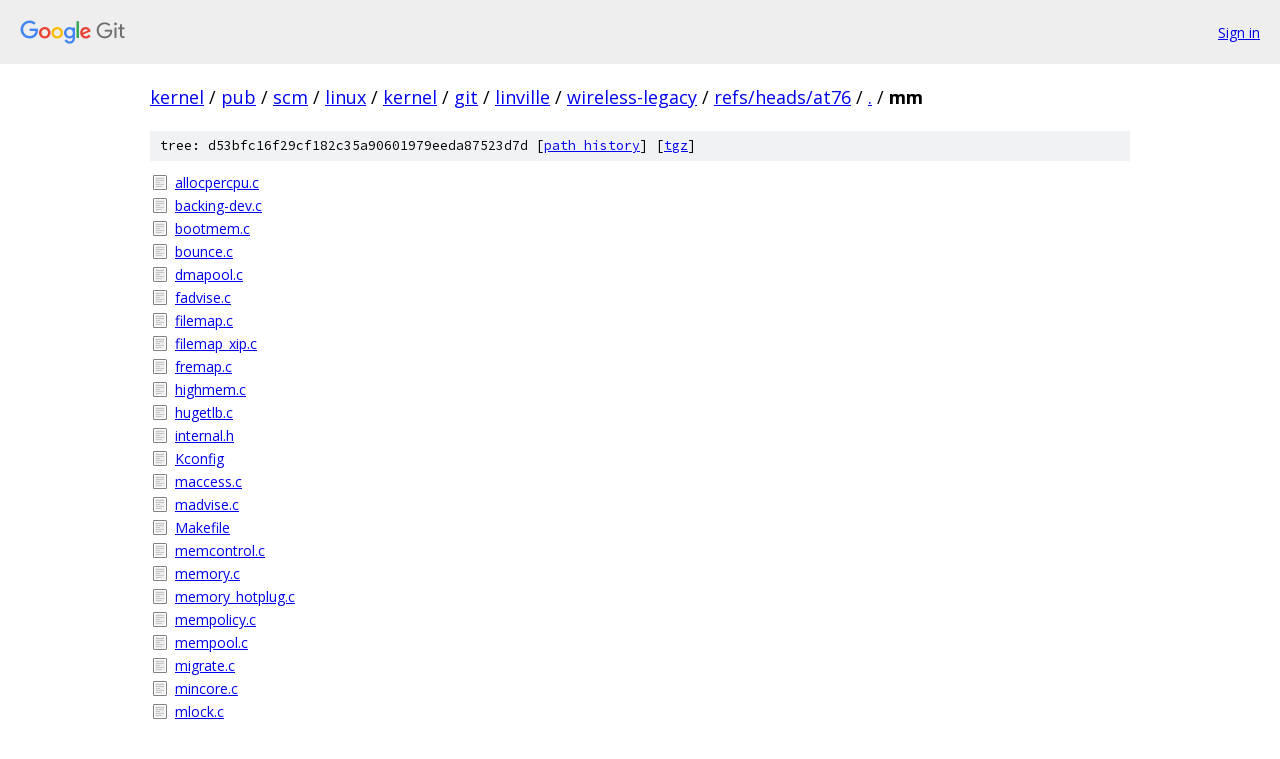

--- FILE ---
content_type: text/html; charset=utf-8
request_url: https://kernel.googlesource.com/pub/scm/linux/kernel/git/linville/wireless-legacy/+/refs/heads/at76/mm/
body_size: 1435
content:
<!DOCTYPE html><html lang="en"><head><meta charset="utf-8"><meta name="viewport" content="width=device-width, initial-scale=1"><title>mm - pub/scm/linux/kernel/git/linville/wireless-legacy - Git at Google</title><link rel="stylesheet" type="text/css" href="/+static/base.css"><!-- default customHeadTagPart --></head><body class="Site"><header class="Site-header"><div class="Header"><a class="Header-image" href="/"><img src="//www.gstatic.com/images/branding/lockups/2x/lockup_git_color_108x24dp.png" width="108" height="24" alt="Google Git"></a><div class="Header-menu"> <a class="Header-menuItem" href="https://accounts.google.com/AccountChooser?faa=1&amp;continue=https://kernel.googlesource.com/login/pub/scm/linux/kernel/git/linville/wireless-legacy/%2B/refs/heads/at76/mm">Sign in</a> </div></div></header><div class="Site-content"><div class="Container "><div class="Breadcrumbs"><a class="Breadcrumbs-crumb" href="/?format=HTML">kernel</a> / <a class="Breadcrumbs-crumb" href="/pub/">pub</a> / <a class="Breadcrumbs-crumb" href="/pub/scm/">scm</a> / <a class="Breadcrumbs-crumb" href="/pub/scm/linux/">linux</a> / <a class="Breadcrumbs-crumb" href="/pub/scm/linux/kernel/">kernel</a> / <a class="Breadcrumbs-crumb" href="/pub/scm/linux/kernel/git/">git</a> / <a class="Breadcrumbs-crumb" href="/pub/scm/linux/kernel/git/linville/">linville</a> / <a class="Breadcrumbs-crumb" href="/pub/scm/linux/kernel/git/linville/wireless-legacy/">wireless-legacy</a> / <a class="Breadcrumbs-crumb" href="/pub/scm/linux/kernel/git/linville/wireless-legacy/+/refs/heads/at76">refs/heads/at76</a> / <a class="Breadcrumbs-crumb" href="/pub/scm/linux/kernel/git/linville/wireless-legacy/+/refs/heads/at76/">.</a> / <span class="Breadcrumbs-crumb">mm</span></div><div class="TreeDetail"><div class="u-sha1 u-monospace TreeDetail-sha1">tree: d53bfc16f29cf182c35a90601979eeda87523d7d [<a href="/pub/scm/linux/kernel/git/linville/wireless-legacy/+log/refs/heads/at76/mm">path history</a>] <span>[<a href="/pub/scm/linux/kernel/git/linville/wireless-legacy/+archive/refs/heads/at76/mm.tar.gz">tgz</a>]</span></div><ol class="FileList"><li class="FileList-item FileList-item--regularFile" title="Regular file - allocpercpu.c"><a class="FileList-itemLink" href="/pub/scm/linux/kernel/git/linville/wireless-legacy/+/refs/heads/at76/mm/allocpercpu.c">allocpercpu.c</a></li><li class="FileList-item FileList-item--regularFile" title="Regular file - backing-dev.c"><a class="FileList-itemLink" href="/pub/scm/linux/kernel/git/linville/wireless-legacy/+/refs/heads/at76/mm/backing-dev.c">backing-dev.c</a></li><li class="FileList-item FileList-item--regularFile" title="Regular file - bootmem.c"><a class="FileList-itemLink" href="/pub/scm/linux/kernel/git/linville/wireless-legacy/+/refs/heads/at76/mm/bootmem.c">bootmem.c</a></li><li class="FileList-item FileList-item--regularFile" title="Regular file - bounce.c"><a class="FileList-itemLink" href="/pub/scm/linux/kernel/git/linville/wireless-legacy/+/refs/heads/at76/mm/bounce.c">bounce.c</a></li><li class="FileList-item FileList-item--regularFile" title="Regular file - dmapool.c"><a class="FileList-itemLink" href="/pub/scm/linux/kernel/git/linville/wireless-legacy/+/refs/heads/at76/mm/dmapool.c">dmapool.c</a></li><li class="FileList-item FileList-item--regularFile" title="Regular file - fadvise.c"><a class="FileList-itemLink" href="/pub/scm/linux/kernel/git/linville/wireless-legacy/+/refs/heads/at76/mm/fadvise.c">fadvise.c</a></li><li class="FileList-item FileList-item--regularFile" title="Regular file - filemap.c"><a class="FileList-itemLink" href="/pub/scm/linux/kernel/git/linville/wireless-legacy/+/refs/heads/at76/mm/filemap.c">filemap.c</a></li><li class="FileList-item FileList-item--regularFile" title="Regular file - filemap_xip.c"><a class="FileList-itemLink" href="/pub/scm/linux/kernel/git/linville/wireless-legacy/+/refs/heads/at76/mm/filemap_xip.c">filemap_xip.c</a></li><li class="FileList-item FileList-item--regularFile" title="Regular file - fremap.c"><a class="FileList-itemLink" href="/pub/scm/linux/kernel/git/linville/wireless-legacy/+/refs/heads/at76/mm/fremap.c">fremap.c</a></li><li class="FileList-item FileList-item--regularFile" title="Regular file - highmem.c"><a class="FileList-itemLink" href="/pub/scm/linux/kernel/git/linville/wireless-legacy/+/refs/heads/at76/mm/highmem.c">highmem.c</a></li><li class="FileList-item FileList-item--regularFile" title="Regular file - hugetlb.c"><a class="FileList-itemLink" href="/pub/scm/linux/kernel/git/linville/wireless-legacy/+/refs/heads/at76/mm/hugetlb.c">hugetlb.c</a></li><li class="FileList-item FileList-item--regularFile" title="Regular file - internal.h"><a class="FileList-itemLink" href="/pub/scm/linux/kernel/git/linville/wireless-legacy/+/refs/heads/at76/mm/internal.h">internal.h</a></li><li class="FileList-item FileList-item--regularFile" title="Regular file - Kconfig"><a class="FileList-itemLink" href="/pub/scm/linux/kernel/git/linville/wireless-legacy/+/refs/heads/at76/mm/Kconfig">Kconfig</a></li><li class="FileList-item FileList-item--regularFile" title="Regular file - maccess.c"><a class="FileList-itemLink" href="/pub/scm/linux/kernel/git/linville/wireless-legacy/+/refs/heads/at76/mm/maccess.c">maccess.c</a></li><li class="FileList-item FileList-item--regularFile" title="Regular file - madvise.c"><a class="FileList-itemLink" href="/pub/scm/linux/kernel/git/linville/wireless-legacy/+/refs/heads/at76/mm/madvise.c">madvise.c</a></li><li class="FileList-item FileList-item--regularFile" title="Regular file - Makefile"><a class="FileList-itemLink" href="/pub/scm/linux/kernel/git/linville/wireless-legacy/+/refs/heads/at76/mm/Makefile">Makefile</a></li><li class="FileList-item FileList-item--regularFile" title="Regular file - memcontrol.c"><a class="FileList-itemLink" href="/pub/scm/linux/kernel/git/linville/wireless-legacy/+/refs/heads/at76/mm/memcontrol.c">memcontrol.c</a></li><li class="FileList-item FileList-item--regularFile" title="Regular file - memory.c"><a class="FileList-itemLink" href="/pub/scm/linux/kernel/git/linville/wireless-legacy/+/refs/heads/at76/mm/memory.c">memory.c</a></li><li class="FileList-item FileList-item--regularFile" title="Regular file - memory_hotplug.c"><a class="FileList-itemLink" href="/pub/scm/linux/kernel/git/linville/wireless-legacy/+/refs/heads/at76/mm/memory_hotplug.c">memory_hotplug.c</a></li><li class="FileList-item FileList-item--regularFile" title="Regular file - mempolicy.c"><a class="FileList-itemLink" href="/pub/scm/linux/kernel/git/linville/wireless-legacy/+/refs/heads/at76/mm/mempolicy.c">mempolicy.c</a></li><li class="FileList-item FileList-item--regularFile" title="Regular file - mempool.c"><a class="FileList-itemLink" href="/pub/scm/linux/kernel/git/linville/wireless-legacy/+/refs/heads/at76/mm/mempool.c">mempool.c</a></li><li class="FileList-item FileList-item--regularFile" title="Regular file - migrate.c"><a class="FileList-itemLink" href="/pub/scm/linux/kernel/git/linville/wireless-legacy/+/refs/heads/at76/mm/migrate.c">migrate.c</a></li><li class="FileList-item FileList-item--regularFile" title="Regular file - mincore.c"><a class="FileList-itemLink" href="/pub/scm/linux/kernel/git/linville/wireless-legacy/+/refs/heads/at76/mm/mincore.c">mincore.c</a></li><li class="FileList-item FileList-item--regularFile" title="Regular file - mlock.c"><a class="FileList-itemLink" href="/pub/scm/linux/kernel/git/linville/wireless-legacy/+/refs/heads/at76/mm/mlock.c">mlock.c</a></li><li class="FileList-item FileList-item--regularFile" title="Regular file - mm_init.c"><a class="FileList-itemLink" href="/pub/scm/linux/kernel/git/linville/wireless-legacy/+/refs/heads/at76/mm/mm_init.c">mm_init.c</a></li><li class="FileList-item FileList-item--regularFile" title="Regular file - mmap.c"><a class="FileList-itemLink" href="/pub/scm/linux/kernel/git/linville/wireless-legacy/+/refs/heads/at76/mm/mmap.c">mmap.c</a></li><li class="FileList-item FileList-item--regularFile" title="Regular file - mmu_notifier.c"><a class="FileList-itemLink" href="/pub/scm/linux/kernel/git/linville/wireless-legacy/+/refs/heads/at76/mm/mmu_notifier.c">mmu_notifier.c</a></li><li class="FileList-item FileList-item--regularFile" title="Regular file - mmzone.c"><a class="FileList-itemLink" href="/pub/scm/linux/kernel/git/linville/wireless-legacy/+/refs/heads/at76/mm/mmzone.c">mmzone.c</a></li><li class="FileList-item FileList-item--regularFile" title="Regular file - mprotect.c"><a class="FileList-itemLink" href="/pub/scm/linux/kernel/git/linville/wireless-legacy/+/refs/heads/at76/mm/mprotect.c">mprotect.c</a></li><li class="FileList-item FileList-item--regularFile" title="Regular file - mremap.c"><a class="FileList-itemLink" href="/pub/scm/linux/kernel/git/linville/wireless-legacy/+/refs/heads/at76/mm/mremap.c">mremap.c</a></li><li class="FileList-item FileList-item--regularFile" title="Regular file - msync.c"><a class="FileList-itemLink" href="/pub/scm/linux/kernel/git/linville/wireless-legacy/+/refs/heads/at76/mm/msync.c">msync.c</a></li><li class="FileList-item FileList-item--regularFile" title="Regular file - nommu.c"><a class="FileList-itemLink" href="/pub/scm/linux/kernel/git/linville/wireless-legacy/+/refs/heads/at76/mm/nommu.c">nommu.c</a></li><li class="FileList-item FileList-item--regularFile" title="Regular file - oom_kill.c"><a class="FileList-itemLink" href="/pub/scm/linux/kernel/git/linville/wireless-legacy/+/refs/heads/at76/mm/oom_kill.c">oom_kill.c</a></li><li class="FileList-item FileList-item--regularFile" title="Regular file - page-writeback.c"><a class="FileList-itemLink" href="/pub/scm/linux/kernel/git/linville/wireless-legacy/+/refs/heads/at76/mm/page-writeback.c">page-writeback.c</a></li><li class="FileList-item FileList-item--regularFile" title="Regular file - page_alloc.c"><a class="FileList-itemLink" href="/pub/scm/linux/kernel/git/linville/wireless-legacy/+/refs/heads/at76/mm/page_alloc.c">page_alloc.c</a></li><li class="FileList-item FileList-item--regularFile" title="Regular file - page_io.c"><a class="FileList-itemLink" href="/pub/scm/linux/kernel/git/linville/wireless-legacy/+/refs/heads/at76/mm/page_io.c">page_io.c</a></li><li class="FileList-item FileList-item--regularFile" title="Regular file - page_isolation.c"><a class="FileList-itemLink" href="/pub/scm/linux/kernel/git/linville/wireless-legacy/+/refs/heads/at76/mm/page_isolation.c">page_isolation.c</a></li><li class="FileList-item FileList-item--regularFile" title="Regular file - pagewalk.c"><a class="FileList-itemLink" href="/pub/scm/linux/kernel/git/linville/wireless-legacy/+/refs/heads/at76/mm/pagewalk.c">pagewalk.c</a></li><li class="FileList-item FileList-item--regularFile" title="Regular file - pdflush.c"><a class="FileList-itemLink" href="/pub/scm/linux/kernel/git/linville/wireless-legacy/+/refs/heads/at76/mm/pdflush.c">pdflush.c</a></li><li class="FileList-item FileList-item--regularFile" title="Regular file - prio_tree.c"><a class="FileList-itemLink" href="/pub/scm/linux/kernel/git/linville/wireless-legacy/+/refs/heads/at76/mm/prio_tree.c">prio_tree.c</a></li><li class="FileList-item FileList-item--regularFile" title="Regular file - quicklist.c"><a class="FileList-itemLink" href="/pub/scm/linux/kernel/git/linville/wireless-legacy/+/refs/heads/at76/mm/quicklist.c">quicklist.c</a></li><li class="FileList-item FileList-item--regularFile" title="Regular file - readahead.c"><a class="FileList-itemLink" href="/pub/scm/linux/kernel/git/linville/wireless-legacy/+/refs/heads/at76/mm/readahead.c">readahead.c</a></li><li class="FileList-item FileList-item--regularFile" title="Regular file - rmap.c"><a class="FileList-itemLink" href="/pub/scm/linux/kernel/git/linville/wireless-legacy/+/refs/heads/at76/mm/rmap.c">rmap.c</a></li><li class="FileList-item FileList-item--regularFile" title="Regular file - shmem.c"><a class="FileList-itemLink" href="/pub/scm/linux/kernel/git/linville/wireless-legacy/+/refs/heads/at76/mm/shmem.c">shmem.c</a></li><li class="FileList-item FileList-item--regularFile" title="Regular file - shmem_acl.c"><a class="FileList-itemLink" href="/pub/scm/linux/kernel/git/linville/wireless-legacy/+/refs/heads/at76/mm/shmem_acl.c">shmem_acl.c</a></li><li class="FileList-item FileList-item--regularFile" title="Regular file - slab.c"><a class="FileList-itemLink" href="/pub/scm/linux/kernel/git/linville/wireless-legacy/+/refs/heads/at76/mm/slab.c">slab.c</a></li><li class="FileList-item FileList-item--regularFile" title="Regular file - slob.c"><a class="FileList-itemLink" href="/pub/scm/linux/kernel/git/linville/wireless-legacy/+/refs/heads/at76/mm/slob.c">slob.c</a></li><li class="FileList-item FileList-item--regularFile" title="Regular file - slub.c"><a class="FileList-itemLink" href="/pub/scm/linux/kernel/git/linville/wireless-legacy/+/refs/heads/at76/mm/slub.c">slub.c</a></li><li class="FileList-item FileList-item--regularFile" title="Regular file - sparse-vmemmap.c"><a class="FileList-itemLink" href="/pub/scm/linux/kernel/git/linville/wireless-legacy/+/refs/heads/at76/mm/sparse-vmemmap.c">sparse-vmemmap.c</a></li><li class="FileList-item FileList-item--regularFile" title="Regular file - sparse.c"><a class="FileList-itemLink" href="/pub/scm/linux/kernel/git/linville/wireless-legacy/+/refs/heads/at76/mm/sparse.c">sparse.c</a></li><li class="FileList-item FileList-item--regularFile" title="Regular file - swap.c"><a class="FileList-itemLink" href="/pub/scm/linux/kernel/git/linville/wireless-legacy/+/refs/heads/at76/mm/swap.c">swap.c</a></li><li class="FileList-item FileList-item--regularFile" title="Regular file - swap_state.c"><a class="FileList-itemLink" href="/pub/scm/linux/kernel/git/linville/wireless-legacy/+/refs/heads/at76/mm/swap_state.c">swap_state.c</a></li><li class="FileList-item FileList-item--regularFile" title="Regular file - swapfile.c"><a class="FileList-itemLink" href="/pub/scm/linux/kernel/git/linville/wireless-legacy/+/refs/heads/at76/mm/swapfile.c">swapfile.c</a></li><li class="FileList-item FileList-item--regularFile" title="Regular file - thrash.c"><a class="FileList-itemLink" href="/pub/scm/linux/kernel/git/linville/wireless-legacy/+/refs/heads/at76/mm/thrash.c">thrash.c</a></li><li class="FileList-item FileList-item--regularFile" title="Regular file - tiny-shmem.c"><a class="FileList-itemLink" href="/pub/scm/linux/kernel/git/linville/wireless-legacy/+/refs/heads/at76/mm/tiny-shmem.c">tiny-shmem.c</a></li><li class="FileList-item FileList-item--regularFile" title="Regular file - truncate.c"><a class="FileList-itemLink" href="/pub/scm/linux/kernel/git/linville/wireless-legacy/+/refs/heads/at76/mm/truncate.c">truncate.c</a></li><li class="FileList-item FileList-item--regularFile" title="Regular file - util.c"><a class="FileList-itemLink" href="/pub/scm/linux/kernel/git/linville/wireless-legacy/+/refs/heads/at76/mm/util.c">util.c</a></li><li class="FileList-item FileList-item--regularFile" title="Regular file - vmalloc.c"><a class="FileList-itemLink" href="/pub/scm/linux/kernel/git/linville/wireless-legacy/+/refs/heads/at76/mm/vmalloc.c">vmalloc.c</a></li><li class="FileList-item FileList-item--regularFile" title="Regular file - vmscan.c"><a class="FileList-itemLink" href="/pub/scm/linux/kernel/git/linville/wireless-legacy/+/refs/heads/at76/mm/vmscan.c">vmscan.c</a></li><li class="FileList-item FileList-item--regularFile" title="Regular file - vmstat.c"><a class="FileList-itemLink" href="/pub/scm/linux/kernel/git/linville/wireless-legacy/+/refs/heads/at76/mm/vmstat.c">vmstat.c</a></li></ol></div></div> <!-- Container --></div> <!-- Site-content --><footer class="Site-footer"><div class="Footer"><span class="Footer-poweredBy">Powered by <a href="https://gerrit.googlesource.com/gitiles/">Gitiles</a>| <a href="https://policies.google.com/privacy">Privacy</a>| <a href="https://policies.google.com/terms">Terms</a></span><span class="Footer-formats"><a class="u-monospace Footer-formatsItem" href="?format=TEXT">txt</a> <a class="u-monospace Footer-formatsItem" href="?format=JSON">json</a></span></div></footer></body></html>